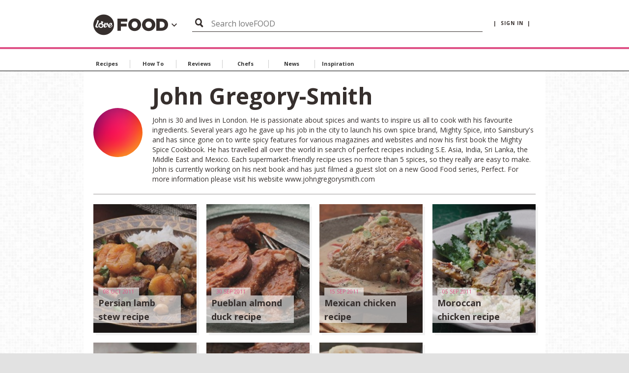

--- FILE ---
content_type: text/html; charset=utf-8
request_url: https://www.lovefood.com/profile/102596/john-gregory-smith
body_size: 6655
content:
<!DOCTYPE html>
<!--[if lt IE 7 ]><html class="ie ie7" lang="en" dir="ltr"> <![endif]-->
<!--[if lt IE 8 ]><html class="ie ie8" lang="en" dir="ltr"> <![endif]-->
<!--[if lt IE 9 ]><html class="ie ie9" lang="en" dir="ltr"> <![endif]-->
<!--[if (gt IE 9)|!(IE)]><!-->
<html lang="en" dir="ltr">
<!--<![endif]-->
<head>

    
    <meta charset="utf-8">
    <title>lovefood.com | Profile</title>
    <meta http-equiv="X-UA-Compatible" content="IE=edge,chrome=1">
    <meta name="robots" />
    <meta name="viewport" content="width=device-width, initial-scale=1.0">
    <link rel="canonical" href="https://www.lovefood.com/profile/102596/john-gregory-smith" />

    

        <link rel="stylesheet" href="/app/dist/vendor/perfect-scrollbar/jquery.perfect-scrollbar.css?v=3.53.0.2364">
        <link rel="stylesheet" href="/app/dist/partners/lovefood/styles/main.min.css?v=3.53.0.2364">

    <!--
    <PageMap>
        <DataObject type="thumbnail">
            <Attribute name="src" value="" />
            <Attribute name="width" value="130" />
            <Attribute name="height" value="130" />
        </DataObject>
    </PageMap>
    -->
    

    <meta name="og:url" content="https://www.lovefood.com/profile/102596/john-gregory-smith">
    <meta name="og:site_name" content="lovefood.com">
        <meta name="og:title" content="lovefood.com | Profile">
        <meta name="description" content="Lovefood.com is an award-winning collection of topical news, expert commentary, engaging opinion and the tastiest, most unctuous and mouth-watering recipes you could ever hope to find.">
        <meta property="og:image" content="https://loveincstatic.blob.core.windows.net/loveexploring/lovefood-compressor.jpg" />

        <meta name="twitter:card" content="summary_large_image">
        <meta name="twitter:site" content="@lovefood">
        <meta name="twitter:creator" content="">
        <meta name="twitter:title" content="lovefood.com | Profile">
        <meta name="twitter:description" content="Lovefood.com is an award-winning collection of topical news, expert commentary, engaging opinion and the tastiest, most unctuous and mouth-watering recipes you could ever hope to find.">
        <meta name="twitter:image" content="https://loveincstatic.blob.core.windows.net/loveexploring/lovefood-compressor.jpg">
    

    
    <link rel="shortcut icon" href="/Assets_LM/img/favicons/favicon.ico">
    <link rel="apple-touch-icon" href="/Assets_LM/img/favicons/apple-touch-icon.png">
    <link rel="apple-touch-icon" sizes="57x57" href="/Assets_LM/img/favicons/apple-touch-icon-57x57-precomposed.png">
    <link rel="apple-touch-icon" sizes="72x72" href="/Assets_LM/img/favicons/apple-touch-icon-72x72-precomposed.png">
    <link rel="apple-touch-icon" sizes="114x114" href="/Assets_LM/img/favicons/apple-touch-icon-114x114-precomposed.png">
    <link rel="apple-touch-icon" sizes="144x144" href="/Assets_LM/img/favicons/apple-touch-icon-144x144-precomposed.png">

    
    <link href='https://fonts.googleapis.com/css?family=Bitter:400,400i,700|Open+Sans+Condensed:700|Open+Sans:400,600,700' rel='stylesheet' type='text/css'>

    
    




    <!-- Google Tag Manager -->
    <script>
        (function (w, d, s, l, i) {
            w[l] = w[l] || []; w[l].push({
                'gtm.start':
                    new Date().getTime(), event: 'gtm.js'
            }); var f = d.getElementsByTagName(s)[0],
                j = d.createElement(s), dl = l != 'dataLayer' ? '&l=' + l : ''; j.async = true; j.src =
                    'https://www.googletagmanager.com/gtm.js?id=' + i + dl; f.parentNode.insertBefore(j, f);
        })(window, document, 'script', 'dataLayer', 'GTM-T42RNFR');</script>
    <!-- End Google Tag Manager -->
    <!-- GA4 -->
    <!-- Google tag (gtag.js) -->
    <script async src="https://www.googletagmanager.com/gtag/js?id=G-W8HLCK9FCD"></script>
    <script>
        window.dataLayer = window.dataLayer || [];
        function gtag() { dataLayer.push(arguments); }
        gtag('js', new Date());

        gtag('config', 'G-W8HLCK9FCD');
    </script>

    <!--pinterest-->
    <meta name="p:domain_verify" content="f3161d8f6fb84d0788a77554c9b5713c" />
    <!--twitter-->
    <!-- Twitter universal website tag code -->
    <script>
        !function (e, t, n, s, u, a) {
            e.twq || (s = e.twq = function () {
                s.exe ? s.exe.apply(s, arguments) : s.queue.push(arguments);
            }, s.version = '1.1', s.queue = [], u = t.createElement(n), u.async = !0, u.src = '//static.ads-twitter.com/uwt.js',
                a = t.getElementsByTagName(n)[0], a.parentNode.insertBefore(u, a))
        }(window, document, 'script');
        // Insert Twitter Pixel ID and Standard Event data below
        twq('init', 'o0y66');
        twq('track', 'PageView');
    </script>
    <!-- End Twitter universal website tag code -->
            <script async="async" src=https://cdn.membrana.media/lvf/ym.js></script>

</head>
<body id="ng-app" ng-app="app">
	<!-- Google Tag Manager (noscript) -->
	<noscript>
		<iframe src="https://www.googletagmanager.com/ns.html?id=GTM-T42RNFR"
				height="0" width="0" style="display:none;visibility:hidden"></iframe>
	</noscript>
	<!-- End Google Tag Manager (noscript) -->
	<!--[if lt IE 7]>
		<p class="chromeframe">You are using an <strong>outdated</strong> browser. Please <a href="http://browsehappy.com/">upgrade your browser</a> or <a href="http://www.google.com/chromeframe/?redirect=true">activate Google Chrome Frame</a> to improve your experience.</p>
	<![endif]-->
	




<!-- Header -->
<div id="header-module" navigation-levels ng-mouseleave="closeAllNavLevels()">
    <header class="lm-header">
        <div class="lm-header__cont">

            <!-- Brand -->
            <div class="lm-header__brand">
                <a class="lm-header__brand" href="http://www.lovefood.com">
                    <i class="lm-header__brand-icon lm-header__brand-icon--lovefood"></i>
                </a>
                <a class="" ng-click="brandSelectIsOpen = !brandSelectIsOpen; mobileNavOpen = false;">                
                    <div class="lm-header-arrow-cont lm-header-arrow-cont--lovefood" ng-cloak><i class="icon icon-arrow-down" ng-show="!brandSelectIsOpen"></i><i class="icon icon-arrow-up" ng-show="brandSelectIsOpen"></i></div>
                </a>
            </div>

            <!-- Search Button -->
            <div class="lm-header__actions">

                <a class="menu-btn" ng-click="mobileNavOpen = !mobileNavOpen; brandSelectIsOpen = false;" href="">
                    <i class="menu-btn__icon"></i>
                </a>

            </div>

            <!-- Account Info and Sign in -->
            <div class="lm-account" ng-init="displaySearch = true">

                    <a class="lm-account__signin" href="https://www.loveincorporated.com/issue/wsfed?wa=wsignin1.0&amp;wtrealm=http%3A%2F%2Fwww.lovemoney.com%2F&amp;wctx=rm%3D1%26id%3D%26ru%3D%252Fprofile%252F102596%252Fjohn-gregory-smith&amp;wct=2026-01-22T17%3A19%3A50Z&amp;wreply=https%3A%2F%2Fwww.lovefood.com%2F" ng-init="smallerSearchBar = false">
                        |&nbsp;&nbsp;sign in&nbsp;&nbsp;|
                    </a>

            </div>

            <!-- Desktop/Tablet Search -->
            <div class="lm-header__search">

                <!-- Top Search -->
                <form class="top-search top-search--header top-search--header-lf is-open" ng-class="{'top-search--header-reduced' : smallerSearchBar, 'delay-search-display' : displaySearch}" action="/search" method="GET">
                    <div class="top-search__fieldset">
                        <button class="top-search__submit" type="submit">
                            <i class="top-search__icon"></i>
                        </button>
                        <input class="top-search__input" type="text" name="q" placeholder="Search loveFOOD" />
                    </div>
                </form>

            </div>


        </div>
        <div class="lm-header__brand-wrapper">
            <div class="lm-header__brand-select" ng-class="{ 'is-open': brandSelectIsOpen }">

                <ul class="lm-header__brand-select-list">

                    <li class="lm-header__brand-select-item">
                        <a class="lm-header__brand-select-link lm-header__brand-select-link--lm" href="http://www.lovemoney.com">
                            <span class="lm-header__brand-select-item-link lm-header__brand-select-item-link--lm">
                                <i class="lm-header__brand-select-icon lm-header__brand-select-icon--lm"></i>
                            </span>
                        </a>
                    </li>

                    <li class="lm-header__brand-select-item-line"></li>

                    <li class="lm-header__brand-select-item">
                        <a class="lm-header__brand-select-link lm-header__brand-select-link--le" href="http://www.loveexploring.com">
                            <span class="lm-header__brand-select-item-link lm-header__brand-select-item-link--le">
                                <i class="lm-header__brand-select-icon lm-header__brand-select-icon--le"></i>
                            </span>
                        </a>
                    </li>

                    <li class="lm-header__brand-select-item-line"></li>

                    <li class="lm-header__brand-select-item">
                        <a class="lm-header__brand-select-link lm-header__brand-select-link--lp" href="http://www.loveproperty.com">
                            <span class="lm-header__brand-select-item-link lm-header__brand-select-item-link--lp">
                                <i class="lm-header__brand-select-icon lm-header__brand-select-icon--lp"></i>
                            </span>
                        </a>
                    </li>
            
                </ul>
                
            </div>
        </div>        
    </header>

    <section class="subnav-wrapper">
        <nav class="subnav ng-cloak" id="subnav-mobile" ng-show="mobileNavOpen">
            <div class="subnav__cont">

                <!-- Top Search -->
                <form class="top-search" action="/search" method="GET">
                    <div class="top-search__fieldset">
                        <button class="top-search__submit" type="submit">
                            <i class="top-search__icon"></i>
                        </button>
                        <input class="top-search__input" type="text" name="q" placeholder="Search lovefood" />
                    </div>
                </form>

                <a class="subnav__heading" href="/Topics/recipes">Recipes</a>
                <a class="subnav__heading" href="/Topics/how-to">How To</a>
                <a class="subnav__heading" href="/Topics/reviews">Reviews</a>
                <a class="subnav__heading" href="/Topics/chefs">Chefs</a>
                <a class="subnav__heading" href="/Topics/news">News</a>
                <a class="subnav__heading" href="/Topics/inspiration">Inspiration</a>

                    <a class="subnav__heading" href="https://www.loveincorporated.com/issue/wsfed?wa=wsignin1.0&amp;wtrealm=http%3A%2F%2Fwww.lovemoney.com%2F&amp;wctx=rm%3D1%26id%3D%26ru%3D%252Fprofile%252F102596%252Fjohn-gregory-smith&amp;wct=2026-01-22T17%3A19%3A50Z&amp;wreply=https%3A%2F%2Fwww.lovefood.com%2F">Sign In</a>

            </div>
        </nav>
    </section>
</div>



<!-- Page Nav -->
<nav class="page-nav__wrapper page-nav--topics">
    <div class="page-nav__content ps-container">
        <div class="page-nav__body-wrapper">
            <ul class="page-nav__body">
                <li class="page-nav__item">
                    <a class="page-nav__link" href="/Topics/recipes" data-topic-id="recipes">
                        Recipes
                    </a>
                </li>
                <li class="page-nav__item">
                    <a class="page-nav__link" href="/Topics/how-to" data-topic-id="how-to">
                        How To
                    </a>
                </li>
                <li class="page-nav__item">
                    <a class="page-nav__link" href="/Topics/reviews" data-topic-id="reviews">
                        Reviews
                    </a>
                </li>
                <li class="page-nav__item">
                    <a class="page-nav__link" href="/Topics/chefs" data-topic-id="chefs">
                        Chefs
                    </a>
                </li>
                <li class="page-nav__item">
                    <a class="page-nav__link" href="/Topics/news" data-topic-id="news">
                        News
                    </a>
                </li>           
                <li class="page-nav__item">
                    <a class="page-nav__link" href="/Topics/inspiration" data-topic-id="inspiration">
                        Inspiration
                    </a>
                </li>
            </ul>           
        </div>
    </div>

    <div>

        <div class="page-nav__arrow page-nav__arrow--reversed" onclick="navScroller.scrollTopics('prev', this);">

            <i class="icon icon-arrow"></i>

        </div>

        <div class="page-nav__arrow page-nav__arrow--right" onclick="navScroller.scrollTopics('next', this);">

            <i class="icon icon-arrow"></i>

        </div>

    </div>

</nav>
	<section>
		








<section>

    <div class="wrapper">

        <div class="island island--highlight">

            <div class="content" ng-controller="ProfileController as vm">

                <div class="content__item">

                    <!-- Header -->
					<header class="u-mb">


	                    <div class="[ flag flag--middle ] u-mb">

	                        <div class="flag__img">

	                            <img class="u-img-circle" src="https://loveincorporated.blob.core.windows.net/avatars/default/LM-avatar-1.jpg" alt="" title="" width="100" />

	                        </div>

	                        <div class="flag__body">

								<h1 class="heading heading--alpha u-mb-">

									John Gregory-Smith				                   								

								</h1>

								<p>
									John is 30 and lives in London. He is passionate about spices and wants to inspire us all to cook with his favourite ingredients. Several years ago he gave up his job in the city to launch his own spice brand, Mighty Spice, into Sainsbury&#39;s and has since gone on to write spicy features for various magazines and websites and now his first book the Mighty Spice Cookbook. He has travelled all over the world in search of perfect recipes including S.E. Asia, India, Sri Lanka, the Middle East and Mexico. Each supermarket-friendly recipe uses no more than 5 spices, so they really are easy to make.  John is currently working on his next book and has just filmed a guest slot on a new Good Food series, Perfect. For more information please visit his website www.johngregorysmith.com 
								</p>

	                        </div>

	                    </div>

	                    <hr>


					</header>	                    

					
					<!-- Latest Activities -->
                    <ul class="grid" masonry='{
			            "itemSelector" : ".grid__item",
			            "columnWidth": ".js-masonry-column-size",
			            "transitionDuration": 0
			        }'>

			        	<li class="js-masonry-column-size u-1/4-desk"></li>

                    	<li class="grid__item [ u-1/4-desk u-mb ]" masonry-tile ng-repeat="activity in vm.activities">
                    		
			                <news-tile
			                    article-type="2"
			                    article-url="{{ activity.ContentUrl }}"
			                    dashboard-title="{{ activity.Title }}"
			                    large-image-url="{{ activity.ImageUrl }}"
			                    topic-tag-name="{{ activity.CreatedDate }}">
			                </news-tile>

                    	</li>

                    </ul>


					<!-- Pagination -->
			        <div class="pagination">

			            <div class="pagination__counter">

			                showing <em class="u-text-highlight">{{ vm.activities.length }}</em> of <em>{{ vm.totalCount }}</em>

			            </div>

			            <div ng-show="vm.activities.length < vm.totalCount">

			                <div class="pagination__label">

			                    <span data-ng-hide="vm.pagingIsLoading">Show More Content</span>
			                    <span data-ng-show="vm.pagingIsLoading">Loading...</span>

			                </div>

			                <button class="pagination__button" type="button" name="showMore"
			                    data-ng-click="vm.showMore()">

			                    <i class="pagination__icon" data-ng-class="{ 'icon-loading_more': vm.pagingIsLoading, 'icon-load_more_arrow': !vm.pagingIsLoading }"></i>

			                </button>

			            </div>

			        </div>

                    
                </div>

            </div>

        </div>

    </div>

</section>





	</section>

	
	<section class="wrapper">
		


<footer class="footer js-accordion js-accordion--palm">

    <div class="footer__layout">

        <section class="footer__item footer__item--one">

            <h3 class="footer__heading heading heading--section">

                <span class="footer__toggle js-accordion__toggle u-hidden-palm">

                    Home

                </span>

                <a class="footer__toggle icon-footer-arrow js-accordion__toggle u-hidden-lap" href="#accordion-1">

                    Home

                </a>

            </h3>

            <nav class="footer__nav js-accordion__section" id="accordion-1">

                <ul class="footer__nav-list">

                    <li><a href=https://www.loveinc.com/contactus/customerservices/ target="_blank">CUSTOMER SERVICES</a></li>

                    <li><a href="/archive/Index/102596" target="_blank">ARTICLE ARCHIVES</a></li>

                    <li><a href=https://www.loveinc.com/TermsOfUse target="_blank">TERMS OF USE</a></li>

                    <li><a href=https://www.loveinc.com/PrivacyPolicy target="_blank">PRIVACY POLICY</a></li>

                    <li><a href=https://www.loveinc.com/Cookies target="_blank">COOKIE POLICY</a></li>

                    <li><a href=https://www.loveinc.com/Disclaimer target="_blank">DISCLAIMER</a></li>

                    <li><a href=https://www.lovefood.com/news/241018/about-us target="_blank">ABOUT US</a></li>


                </ul>

            </nav>

        </section>

        <section class="footer__item footer__item--two u-hidden-palm"></section>

        <section class="footer__item footer__item--three">

            <h3 class="footer__heading heading heading--section">

                <span class="footer__toggle js-accordion__toggle u-hidden-palm">

                    Brands

                </span>

                <a class="footer__toggle icon-footer-arrow js-accordion__toggle u-hidden-lap" href="#accordion-3">

                    Brands

                </a>

            </h3>

            <nav class="footer__nav js-accordion__section" id="accordion-3">

                <ul class="footer__nav-list">

                    <li><a href=http://www.lovemoney.com target="_blank">lovemoney</a></li>

                    <li><a href=http://www.loveexploring.com target="_blank">loveexploring</a></li>

                    <li><a href=http://www.loveproperty.com target="_blank">loveproperty</a></li>

                    <li><a href=http://www.loveincorporated.com target="_blank">loveincorporated</a></li>



                </ul>

            </nav>

        </section>

        <section class="footer__item footer__item--four">

            <address class="footer__address">

                <p>
                    <strong>lovefood.com</strong>
                </p>

                <p>
                    First Floor Ridgeland House <br />
                    15 Carfax<br />
                    Horsham<br />
                    West Sussex<br />
                    United Kingdom<br />
                    RH12 1DY

                </p>

                <p>
                    LoveEverything.com Limited, a company registered in England and Wales.<br>
                    Company registration number: 07255787
                </p>

                <div class="footer__social-icons">
                    <a href="https://www.twitter.com/lovefood" target="_blank" class="icon icon-twitter2"></a>
                    <a href="https://www.facebook.com/lovefooddotcom" target="_blank" class="icon icon-facebook-logo-button"></a>
                    <a href="https://www.instagram.com/lovefooddotcom" target="_blank" class="icon icon-instagram-logo"></a>
                </div>

            </address>

        </section>

    </div>

</footer>

	</section>

	
	<section class="wrapper">
		


<div class="disclaimer">

    <a href="/" class="disclaimer__logo icon-circle-logo-white"></a>
    
    <p class="disclaimer__copy">Copyright &copy; <a href="http://www.lovefood.com">lovefood.com</a> All rights reserved.</p>

    <nav class="disclaimer__nav">

        <a href=https://www.loveinc.com/TermsOfUse target="_blank">Terms of use</a> &#x7c;
        <a href=https://www.loveinc.com/PrivacyPolicy target="_blank">Privacy policy</a> &#x7c;
        <a href=https://www.loveinc.com/Disclaimer target="_blank">Disclaimer</a>

    </nav>

</div>

	</section>

	

	
    

    <script src="/app/dist/vendor/jquery/dist/jquery.min.js?v=3.53.0.2364"></script>
    <script src="/app/dist/vendor/angular/angular.min.js?v=3.53.0.2364"></script>
    <script src="/app/dist/vendor/angular-sanitize/angular-sanitize.min.js?v=3.53.0.2364"></script>
    <script src="/app/dist/vendor/angular-cookies/angular-cookies.min.js?v=3.53.0.2364"></script>
    

        <script src="/app/dist/centres/profile/js/profile.min.js?v=3.53.0.2364"></script>

    <script>
        angular.module('app').value('userId', 102596);
    </script>




	<script>
        var isAuthenticated = ( 'False' === 'True' );

        angular.module('app')
            .value('isAuthenticated', isAuthenticated);
        angular.module('app')
            .constant('adprefix', 'lf');

        $(function () {
            Fedlab.Accordion.init();
            Fedlab.Navbar.init();
        });
	</script>

</body>

</html>


--- FILE ---
content_type: text/html; charset=utf-8
request_url: https://www.google.com/recaptcha/api2/aframe
body_size: 266
content:
<!DOCTYPE HTML><html><head><meta http-equiv="content-type" content="text/html; charset=UTF-8"></head><body><script nonce="_Wlqpl75bYM1meODrJaRag">/** Anti-fraud and anti-abuse applications only. See google.com/recaptcha */ try{var clients={'sodar':'https://pagead2.googlesyndication.com/pagead/sodar?'};window.addEventListener("message",function(a){try{if(a.source===window.parent){var b=JSON.parse(a.data);var c=clients[b['id']];if(c){var d=document.createElement('img');d.src=c+b['params']+'&rc='+(localStorage.getItem("rc::a")?sessionStorage.getItem("rc::b"):"");window.document.body.appendChild(d);sessionStorage.setItem("rc::e",parseInt(sessionStorage.getItem("rc::e")||0)+1);localStorage.setItem("rc::h",'1769102395394');}}}catch(b){}});window.parent.postMessage("_grecaptcha_ready", "*");}catch(b){}</script></body></html>

--- FILE ---
content_type: application/javascript; charset=utf-8
request_url: https://fundingchoicesmessages.google.com/f/AGSKWxU1pIbWw1CnZno0GhT093CTPAZFjSJRx35T6pIkiwPN9REMfgBxFwOXDnEr8B2Kk4MFvTGG5oEJ3XdU1NOIx1jpU8yr99tAk_PAJdQBdhrP9bSqzd2AI4uEwujOVur9B7VudXKz1RlpY6R3pmNvOZmOVqRPvjpv-Ue686IrUhYLnpx93ev_XNxtG9OL/_/adserver8strip..adpartner./advertright.xmlhttprequest,domain=img2share.com/bottomad.
body_size: -1289
content:
window['6f25bcc3-6c88-43fa-8909-3198e99619f1'] = true;